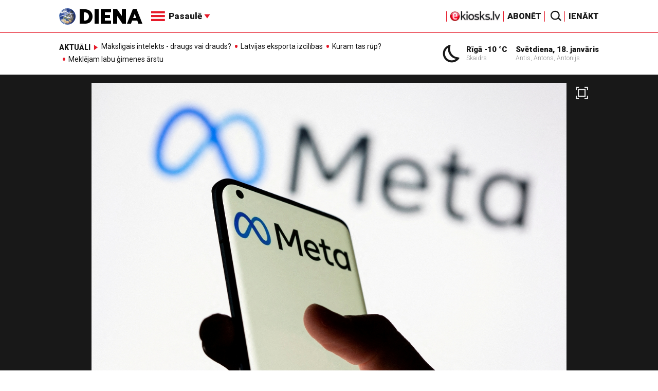

--- FILE ---
content_type: text/html; charset=utf-8
request_url: https://www.google.com/recaptcha/api2/aframe
body_size: -86
content:
<!DOCTYPE HTML><html><head><meta http-equiv="content-type" content="text/html; charset=UTF-8"></head><body><script nonce="89tNGPM9FDdopnRMUlE6zA">/** Anti-fraud and anti-abuse applications only. See google.com/recaptcha */ try{var clients={'sodar':'https://pagead2.googlesyndication.com/pagead/sodar?'};window.addEventListener("message",function(a){try{if(a.source===window.parent){var b=JSON.parse(a.data);var c=clients[b['id']];if(c){var d=document.createElement('img');d.src=c+b['params']+'&rc='+(localStorage.getItem("rc::a")?sessionStorage.getItem("rc::b"):"");window.document.body.appendChild(d);sessionStorage.setItem("rc::e",parseInt(sessionStorage.getItem("rc::e")||0)+1);localStorage.setItem("rc::h",'1768752648728');}}}catch(b){}});window.parent.postMessage("_grecaptcha_ready", "*");}catch(b){}</script></body></html>